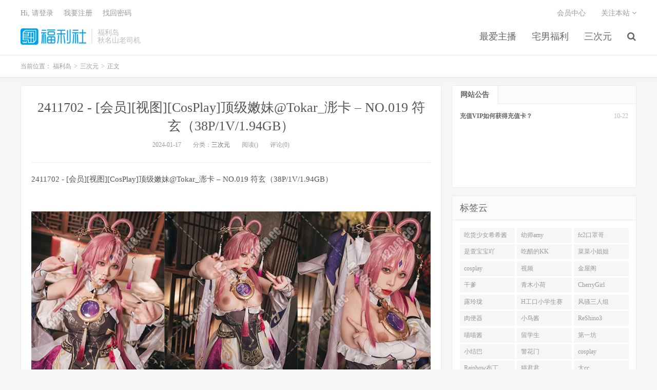

--- FILE ---
content_type: text/html
request_url: https://www.fulidao1.com/archives/25575
body_size: 6111
content:
<!DOCTYPE HTML>
<html>

<head>
	<meta charset="UTF-8">
	<meta name="viewport" content="width=device-width, initial-scale=1.0, user-scalable=0, minimum-scale=1.0, maximum-scale=1.0">
    <meta name="description" content="2411702 - [会员][视图][CosPlay]顶级嫩妹@Tokar_浵卡 – NO.019 符玄（38P/1V/1.94GB）——剧情燃爆，尺度拉满，每一幕都让人难以移开目光。" />
    <meta name="keywords" content="2411702,CosPlay,Tokar_,NO,019,38P,1V,94GB" />
	<meta name="robots" content="index,follow" />
	<meta name="apple-mobile-web-app-title" content="福利岛">
	<meta http-equiv="Cache-Control" content="no-siteapp">
	<meta http-equiv="Content-Security-Policy" content="upgrade-insecure-requests">
	<meta name="shenma-site-verification" content="6ed7ea8ba7f64afcf256cc9b67b98032_1559650008">
    <link rel="canonical" href="https://www.fulidao1.com/archives/25575.html" />
	<title>2411702 - [会员][视图][CosPlay]顶级嫩妹@Tokar_浵卡 – NO.019 符玄（38P/1V/1.94GB） - 福利岛</title>
	<link rel='stylesheet' href='/public/assets/css/style.min.css' />
	<link rel='stylesheet' href='/public/assets/css/wordpress-svg-icon-plugin-style.min.css' />
	<link rel='stylesheet' href='/public/assets/css/bootstrap.min.css' />
	<link rel='stylesheet' href='/public/assets/css/font-awesome.min.css' />
	<link rel='stylesheet' id='_main-css' href='/public/assets/css/main.css' />
	<link rel="shortcut icon" href="/favicon.ico">
	<meta property="og:type" content="website" />
	<meta property="og:site_name" content="福利岛" />
	<meta property="og:title" content="2411702 - [会员][视图][CosPlay]顶级嫩妹@Tokar_浵卡 – NO.019 符玄（38P/1V/1.94GB） - 福利岛" />
	<meta property="og:description" content="2411702 - [会员][视图][CosPlay]顶级嫩妹@Tokar_浵卡 – NO.019 符玄（38P/1V/1.94GB）——剧情燃爆，尺度拉满，每一幕都让人难以移开目光。" />
	<meta property="og:url" content="https://www.fulidao1.com/archives/25575.html" />
    <meta property="og:image" content="https://img.hdhup.com/pic/aitao/1705497314-Tokar_a2048.cc_new_2411702-2.jpg" />
    <meta property="article:published_time" content="2024-01-17T10:33:14.000Z">
    <meta property="article:modified_time" content="2024-01-17T10:33:14.000Z">
    <meta property="article:section" content="三次元">

	<meta name="twitter:card" content="summary_large_image" />
	<meta name="twitter:title" content="福利岛" />
	<meta name="twitter:description" content="2411702 - [会员][视图][CosPlay]顶级嫩妹@Tokar_浵卡 – NO.019 符玄（38P/1V/1.94GB）——剧情燃爆，尺度拉满，每一幕都让人难以移开目光。" />
    <meta name="twitter:image" content="https://img.hdhup.com/pic/aitao/1705497314-Tokar_a2048.cc_new_2411702-2.jpg" />
<script type="application/ld+json">
    {
    "@context": "https://schema.org",
    "@type": "Article",
    "headline": "",
    "datePublished": "2024-01-17T10:33:14.000Z",
    "dateModified": "2024-01-17T10:33:14.000Z",
    "image": "https://img.hdhup.com/pic/aitao/1705497314-Tokar_a2048.cc_new_2411702-2.jpg",
    "author": {
        "@type": "Organization",
        "name": "福利岛"
    },
    "publisher": {
        "@type": "Organization",
        "name": "福利岛",
        "logo": {
        "@type": "ImageObject",
        "url": "https://www.fulidao1.com/favicon-32.png"
        }
    },
    "mainEntityOfPage": {
        "@type": "WebPage",
        "@id": "https://www.fulidao1.com/archives/25575.html"
    }
    }
</script>
</head>


<body class="post-template-default single single-post postid-41206 single-format-standard m-excerpt-cat site-layout-2">
	<header class="header">
		<div class="container">
			<h1 class="logo"><a href="/" title="福利岛"><img
						src="/public/assets/logo.png" loading="lazy"
						alt="福利岛">福利岛</a></h1>
			<div class="brand">福利岛
				<br>秋名山老司机
			</div>
            <ul class="site-nav site-navbar">
                            <li class="menu-item menu-item-type-taxonomy menu-item-object-category menu-item-has-children">
                                <a href="/category/guochanzhubo">
                                    最爱主播
                                </a>
                                <ul class="sub-menu">
                                        <li class="menu-item menu-item-type-taxonomy menu-item-object-category">
                                            <a href="/category/lianeye">
                                                恋夜主播
                                            </a>
                                        </li>
                                        <li class="menu-item menu-item-type-taxonomy menu-item-object-category">
                                            <a href="/category/1room">
                                                第一坊
                                            </a>
                                        </li>
                                        <li class="menu-item menu-item-type-taxonomy menu-item-object-category">
                                            <a href="/category/zhubofuli">
                                                主播福利
                                            </a>
                                        </li>
                                        <li class="menu-item menu-item-type-taxonomy menu-item-object-category">
                                            <a href="/category/oumei">
                                                欧美主播
                                            </a>
                                        </li>
                                        <li class="menu-item menu-item-type-taxonomy menu-item-object-category">
                                            <a href="/category/hanguozhubo">
                                                韩国主播
                                            </a>
                                        </li>
                                </ul>
                            </li>
                            <li class="menu-item menu-item-type-taxonomy menu-item-object-category menu-item-has-children">
                                <a href="/category/fulishipin">
                                    宅男福利
                                </a>
                                <ul class="sub-menu">
                                        <li class="menu-item menu-item-type-taxonomy menu-item-object-category">
                                            <a href="/category/youxi">
                                                H系游戏
                                            </a>
                                        </li>
                                        <li class="menu-item menu-item-type-taxonomy menu-item-object-category">
                                            <a href="/category/lieqi">
                                                猎奇
                                            </a>
                                        </li>
                                        <li class="menu-item menu-item-type-taxonomy menu-item-object-category">
                                            <a href="/category/jipingfuli">
                                                极品福利
                                            </a>
                                        </li>
                                        <li class="menu-item menu-item-type-taxonomy menu-item-object-category">
                                            <a href="/category/jingxuan">
                                                精选合集
                                            </a>
                                        </li>
                                        <li class="menu-item menu-item-type-taxonomy menu-item-object-category">
                                            <a href="/category/luoliguomo">
                                                萝莉国模
                                            </a>
                                        </li>
                                        <li class="menu-item menu-item-type-taxonomy menu-item-object-category">
                                            <a href="/category/xqfl">
                                                稀缺福利
                                            </a>
                                        </li>
                                        <li class="menu-item menu-item-type-taxonomy menu-item-object-category">
                                            <a href="/category/wanghong">
                                                网红自拍
                                            </a>
                                        </li>
                                </ul>
                            </li>
                            <li class="menu-item menu-item-type-custom menu-item-object-custom">
                            <a href="/category/sanciyuan">
                                三次元
                            </a>
                        </li>
                                    <li class="navto-search"><a href="javascript:;" class="search-show active"><i
                                                class="fa fa-search"></i></a></li>
            </ul>
			<div class="topbar">
				<ul class="site-nav topmenu">
					<li class="page_item page-item-7"><a href="/vip">会员中心</a></li>
					<li class="menusns">
						<a href="javascript:;">关注本站 <i class="fa fa-angle-down"></i></a>
						<ul class="sub-menu">
							<li><a class="sns-wechat" href="javascript:;" title="关注“阿里百秀”"
									data-src="http://www.daqianduan.com/wp-content/uploads/2015/01/weixin-qrcode.jpg"><i
										class="fa fa-wechat"></i> 微信</a></li>
							<li><a target="_blank" rel="external nofollow" href="https://themebetter.com"><i
										class="fa fa-weibo"></i> 微博</a></li>
							<li><a target="_blank" rel="external nofollow" href="https://themebetter.com"><i
										class="fa fa-tencent-weibo"></i> 腾讯微博</a></li>
							<li><a target="_blank" href="javascript:;"><i class="fa fa-rss"></i>
									RSS订阅</a></li>
						</ul>
					</li>
				</ul>
				<span id="login_f">
					<a href="javascript:;" class="/user">Hi, 请登录</a>
					&nbsp; &nbsp; <a href="/user">我要注册</a>
					&nbsp; &nbsp; <a href="#">找回密码</a>
				</span>
			</div>
			<i class="fa fa-bars m-icon-nav"></i>
		</div>
	</header>
	<div class="site-search">
		<div class="container">
			<form method="get" class="site-search-form" action="/search/all"><input class="search-input" name="keyWord" type="text" placeholder="输入关键字" value=""><button class="search-btn" type="submit"><i class="fa fa-search"></i></button></form>
		</div>
	</div>
    <div class="breadcrumbs" itemscope itemtype="https://schema.org/BreadcrumbList">
        <div class="container">
            当前位置：
            <span itemprop="itemListElement" itemscope itemtype="https://schema.org/ListItem">
                <a itemprop="item" href="/">
                    <span itemprop="name">福利岛</span>
                </a>
                <meta itemprop="position" content="1" />
            </span>
            <small>></small>
            <span itemprop="itemListElement" itemscope itemtype="https://schema.org/ListItem">
                <a itemprop="item" href="/category/sanciyuan">
                    <span itemprop="name">三次元</span>
                </a>
                <meta itemprop="position" content="2" />
            </span>
            <small>></small>
            <span itemprop="itemListElement" itemscope itemtype="https://schema.org/ListItem">
                <span itemprop="name">正文</span>
                <meta itemprop="item" content="https://www.fulidao1.com/archives/25575.html">
                <meta itemprop="position" content="3" />
            </span>
        </div>
    </div>

    <section class="container">
        <div class="content-wrap">
            <div class="content">
                <header class="article-header">
                    <h1 class="article-title"><a href="/archives/25575.html">2411702 - [会员][视图][CosPlay]顶级嫩妹@Tokar_浵卡 – NO.019 符玄（38P/1V/1.94GB）</a></h1>
                    <div class="article-meta">
                        <span class="item">2024-01-17</span>
                        <span class="item">分类：<a href="/category/sanciyuan"
                                rel="category tag">三次元</a></span>
                        <span class="item post-views">阅读()</span> <span class="item">评论(0)</span>
                        <span class="item"></span>
                    </div>
                </header>
                <article class="article-content" itemprop="articleBody">
                    <p>2411702 - [会员][视图][CosPlay]顶级嫩妹@Tokar_浵卡 – NO.019 符玄（38P/1V/1.94GB）</p><p><br><img src="https://img.hdhup.com/pic/aitao/1705497314-Tokar_a2048.cc_new_2411702-2.jpg"><br><img src="https://img.hdhup.com/pic/aitao/1705497314-Tokar_a2048.cc_new_2411702-2.jpg"><br><img src="https://img.hdhup.com/pic/aitao/1705497314-Tokar_a2048.cc_new_2411702-2-247x370.jpg"><br><img src="https://img.hdhup.com/pic/aitao/1705497314-Tokar_a2048.cc_new_2411702-2-768x1152.jpg"><br><img src="https://img.hdhup.com/pic/aitao/1705497317-Tokar_a2048.cc_new_2411702-3.jpg"><br><img src="https://img.hdhup.com/pic/aitao/1705497317-Tokar_a2048.cc_new_2411702-3.jpg"><br><img src="https://img.hdhup.com/pic/aitao/1705497317-Tokar_a2048.cc_new_2411702-3-270x158.jpg"><br><img src="https://img.hdhup.com/pic/aitao/1705497317-Tokar_a2048.cc_new_2411702-3-768x448.jpg"></p>
                </article>
                
                <div class="post-actions">
                    <a href="javascript:;" class="post-like action action-like"><i
                            class="fa fa-thumbs-o-up"></i>赞(<span>93</span>)</a>
                </div>
                <div class="post-copyright">未经允许不得转载：<a href="/">福利岛</a> &raquo; <a
                        href="/archives/25575.html">2411702 - [会员][视图][CosPlay]顶级嫩妹@Tokar_浵卡 – NO.019 符玄（38P/1V/1.94GB）</a></div>
                <div class="action-share"></div>

                <div class="article-tags"></div>


                <nav class="article-nav">
                        <span class="article-nav-prev">上一篇<br>
                            <a href="/archives/25387.html"rel="prev">2392502 – [年会员][视频][直播系]双马尾学妹@露露露子 合集超精彩的妹子（23V/16GB）</a>
                        </span>
                </nav>
                <!-- RELATES_START -->
                <div class="relates">
                    <div class="title">
                        <h2 class="relates-title">相关推荐</h2>
                    </div>
                    <ul>
                            <li itemprop="itemListElement" itemscope itemtype="https://schema.org/ListItem">
                                <a href="/archives/25387.html" itemprop="item"><div itemprop="name">2392502 – [年会员][视频][直播系]双马尾学妹@露露露子 合集超精彩的妹子（23V/16GB）</div></a>
                                <meta itemprop="position" content="1" />
                            </li>
                            <li itemprop="itemListElement" itemscope itemtype="https://schema.org/ListItem">
                                <a href="/archives/25370.html" itemprop="item"><div itemprop="name">2391303 – [会员][视频][直播系]甜美乖巧反差表妹妹！母狗在床上非常骚！ 抓屌埋头吸吮，脱掉内裤求大鸡巴操 第一视角操美穴，妹妹很享受 最后射一脸 不愧是母狗榨汁机（1V/764MB）</div></a>
                                <meta itemprop="position" content="2" />
                            </li>
                            <li itemprop="itemListElement" itemscope itemtype="https://schema.org/ListItem">
                                <a href="/archives/25371.html" itemprop="item"><div itemprop="name">补202391301-01 – [会员][视频]PR社Clear_透明60部+视频合集 增添特典女巫+暗黑魔女（68P/63V/2.2GB）</div></a>
                                <meta itemprop="position" content="3" />
                            </li>
                            <li itemprop="itemListElement" itemscope itemtype="https://schema.org/ListItem">
                                <a href="/archives/25367.html" itemprop="item"><div itemprop="name">2391201 – [年会员][视频]网红@骚断腿 定制系列@优优之骚气合集（7V/8.17GB）</div></a>
                                <meta itemprop="position" content="4" />
                            </li>
                            <li itemprop="itemListElement" itemscope itemtype="https://schema.org/ListItem">
                                <a href="/archives/25361.html" itemprop="item"><div itemprop="name">239802 – [年会员][视图]【超SSS级颜值天花板纯欲系女神】超仙级嫩模『年年』写真之45套纯欲合集（1528P/13V/15GB）</div></a>
                                <meta itemprop="position" content="5" />
                            </li>
                            <li itemprop="itemListElement" itemscope itemtype="https://schema.org/ListItem">
                                <a href="/archives/25358.html" itemprop="item"><div itemprop="name">239701 – [年会员][视频][国产]网红少女@糖心小晚之极品合集（11V/2.57GB）</div></a>
                                <meta itemprop="position" content="6" />
                            </li>
                            <li itemprop="itemListElement" itemscope itemtype="https://schema.org/ListItem">
                                <a href="/archives/25352.html" itemprop="item"><div itemprop="name">239201 – [会员][视图][JVID]最新高价私购唯美流出-精品女神【黎妍】全裸露点 极品降世美胸 F罩杯巨乳兽耳娘的诱惑（93P/1/384MB）</div></a>
                                <meta itemprop="position" content="7" />
                            </li>
                            <li itemprop="itemListElement" itemscope itemtype="https://schema.org/ListItem">
                                <a href="/archives/25353.html" itemprop="item"><div itemprop="name">239301 – [会员][视图]超反差@高颜值@网红女神@『小希or欲梦or御梦子』（cncmeng8）之黑丝四溢 自插得受不了（1V/760MB）</div></a>
                                <meta itemprop="position" content="8" />
                            </li>
                            <li itemprop="itemListElement" itemscope itemtype="https://schema.org/ListItem">
                                <a href="/archives/25345.html" itemprop="item"><div itemprop="name">2382801 – [会员][视图]网红少女@香港小清新正妹❤️晴兒はるこ Littleshine@工口/無碼寫真 合集1（253P/6V/273MB）</div></a>
                                <meta itemprop="position" content="9" />
                            </li>
                            <li itemprop="itemListElement" itemscope itemtype="https://schema.org/ListItem">
                                <a href="/archives/25337.html" itemprop="item"><div itemprop="name">2382201 – [会员][图包]Fantasy Factory 小丁写真之碧蓝档案 妃咲（55P/724MB）</div></a>
                                <meta itemprop="position" content="10" />
                            </li>
                            <li itemprop="itemListElement" itemscope itemtype="https://schema.org/ListItem">
                                <a href="/archives/25336.html" itemprop="item"><div itemprop="name">2382103 – [会员][视频]天花板级白虎女神@极品嫩穴@P站新人@清新小仙女@米胡桃MeeHuTao之白丝水手服的榨汁学妹（2V/354MB）</div></a>
                                <meta itemprop="position" content="11" />
                            </li>
                            <li itemprop="itemListElement" itemscope itemtype="https://schema.org/ListItem">
                                <a href="/archives/25340.html" itemprop="item"><div itemprop="name">2382303 – [会员][视频]【极品女神❤️流出】极品网红@白虎美穴@神鲍尤物@网红娜娜（nana_taipei）之妈妈淫语挑逗儿子 完整版（1V/834MB）</div></a>
                                <meta itemprop="position" content="12" />
                            </li>
                    </ul>
                </div>
                <!-- RELATES_END -->
            </div>
        </div>
       <div class="sidebar">
			<div class="widget widget-tops">
				<ul class="widget-nav">
					<li class="active">网站公告</li>
				</ul>
				<ul class="widget-navcontent">
					<li class="item item-01 active">
						<ul>
							<li><time>10-22</time><a target="_blank" rel="nofollow noreferrer noopener"
									href="/go/vip">充值VIP如何获得充值卡？</a></li>
						</ul>
					</li>
				</ul>
			</div>
			<div class="widget widget_ui_tags">
				<div class="h-title">标签云</div>
				<div class="items">
                    
                        <a href="/search/all?keyWord=%E5%90%83%E8%B4%A7%E5%B0%91%E5%A5%B3%E5%B8%8C%E5%B8%8C%E9%85%B1" target="_blank" rel="nofollow noreferrer noopener">吃货少女希希酱</a>
                    
                        <a href="/search/all?keyWord=%E5%B9%BC%E5%B8%88amy" target="_blank" rel="nofollow noreferrer noopener">幼师amy</a>
                    
                        <a href="/search/all?keyWord=fc2%E5%8F%A3%E7%BD%A9%E5%93%A5" target="_blank" rel="nofollow noreferrer noopener">fc2口罩哥</a>
                    
                        <a href="/search/all?keyWord=%E6%98%AF%E8%90%B1%E5%AE%9D%E5%AE%9D%E5%90%96" target="_blank" rel="nofollow noreferrer noopener">是萱宝宝吖</a>
                    
                        <a href="/search/all?keyWord=%E5%90%83%E9%86%8B%E7%9A%84KK" target="_blank" rel="nofollow noreferrer noopener">吃醋的KK</a>
                    
                        <a href="/search/all?keyWord=%E8%8F%9C%E8%8F%9C%E5%B0%8F%E5%A7%90%E5%A7%90" target="_blank" rel="nofollow noreferrer noopener">菜菜小姐姐</a>
                    
                        <a href="/search/all?keyWord=cosplay" target="_blank" rel="nofollow noreferrer noopener">cosplay</a>
                    
                        <a href="/search/all?keyWord=%E8%A7%86%E9%A2%91" target="_blank" rel="nofollow noreferrer noopener">视频</a>
                    
                        <a href="/search/all?keyWord=金屋阁" target="_blank" rel="nofollow noreferrer noopener">金屋阁</a>
                    
                        <a href="/search/all?keyWord=%E5%B9%B2%E7%88%B9" target="_blank" rel="nofollow noreferrer noopener">干爹</a>
                    
                        <a href="/search/all?keyWord=%E9%9D%92%E6%9C%A8%E5%B0%8F%E8%8D%B7" target="_blank" rel="nofollow noreferrer noopener">青木小荷</a>
                    
                        <a href="/search/all?keyWord=CherryGirl" target="_blank" rel="nofollow noreferrer noopener">CherryGirl</a>
                    
                        <a href="/search/all?keyWord=露玲珑" target="_blank" rel="nofollow noreferrer noopener">露玲珑</a>
                    
                        <a href="/search/all?keyWord=H%E5%B7%A5%E5%8F%A3%E5%B0%8F%E5%AD%A6%E7%94%9F%E8%B5%9B%E9%AB%98" target="_blank" rel="nofollow noreferrer noopener">H工口小学生赛高</a>
                    
                        <a href="/search/all?keyWord=%E9%A3%8E%E9%AA%9A%E4%B8%89%E4%BA%BA%E7%BB%84" target="_blank" rel="nofollow noreferrer noopener">风骚三人组</a>
                    
                        <a href="/search/all?keyWord=肉便器" target="_blank" rel="nofollow noreferrer noopener">肉便器</a>
                    
                        <a href="/search/all?keyWord=%E5%B0%8F%E9%B8%9F%E9%85%B1" target="_blank" rel="nofollow noreferrer noopener">小鸟酱</a>
                    
                        <a href="/search/all?keyWord=ReShino3" target="_blank" rel="nofollow noreferrer noopener">ReShino3</a>
                    
                        <a href="/search/all?keyWord=%E5%96%B5%E5%96%B5%E9%85%B1" target="_blank" rel="nofollow noreferrer noopener">喵喵酱</a>
                    
                        <a href="/search/all?keyWord=%E7%95%99%E5%AD%A6%E7%94%9F" target="_blank" rel="nofollow noreferrer noopener">留学生</a>
                    
                        <a href="/search/all?keyWord=%E7%AC%AC%E4%B8%80%E5%9D%8A" target="_blank" rel="nofollow noreferrer noopener">第一坊</a>
                    
                        <a href="/search/all?keyWord=%E5%B0%8F%E7%BB%93%E5%B7%B4" target="_blank" rel="nofollow noreferrer noopener">小结巴</a>
                    
                        <a href="/search/all?keyWord=%E8%AD%A6%E8%8A%B1%E9%97%A8" target="_blank" rel="nofollow noreferrer noopener">警花门</a>
                    
                        <a href="/search/all?keyWord=cosplay" target="_blank" rel="nofollow noreferrer noopener">cosplay</a>
                    
                        <a href="/search/all?keyWord=Rainbow%E5%B8%83%E4%B8%81" target="_blank" rel="nofollow noreferrer noopener">Rainbow布丁</a>
                    
                        <a href="/search/all?keyWord=猫君君" target="_blank" rel="nofollow noreferrer noopener">猫君君</a>
                    
                        <a href="/search/all?keyWord=%E5%A4%A7cc" target="_blank" rel="nofollow noreferrer noopener">大cc</a>
                    
                        <a href="/search/all?keyWord=%E5%A4%AA%E5%AE%B0%E5%AD%90%E9%A2%96" target="_blank" rel="nofollow noreferrer noopener">太宰子颖</a>
                    
                        <a href="/search/all?keyWord=Luv%E5%B0%8F%E8%9C%9C%E6%A1%83" target="_blank" rel="nofollow noreferrer noopener">Luv小蜜桃</a>
                    
                  </div>
			</div>
		</div>
    </section>


    <footer class="footer">
        <div class="container">
            <p>&copy; 2025 <a href="https://www.fulidao1.com">福利岛</a> &nbsp; <a href="/sitemap.xml">网站地图</a>
            </p>
        </div>
    </footer>
    <script>
        window.jsui = {
            uri: '/public/assets',
            ver: '5.0',
            roll: ["1", "2"],
            ajaxpager: '0',
        };
    </script>
    <script src="https://cdn.staticfile.org/jquery/2.0.0/jquery.min.js"></script>
    <script src="//maxcdn.bootstrapcdn.com/bootstrap/3.2.0/js/bootstrap.min.js"></script>
    <script src="/public/assets/js/loader.js"></script>
    <script>
        document.addEventListener("DOMContentLoaded", function () {
            const link = document.createElement("a");
            link.href = "/search/all?keyWord=" + "2411702 - [会员][视图][CosPlay]顶级嫩妹@Tokar_浵卡 – NO.019 符玄（38P/1V/1.94GB）";
            link.className = "btn-play-link";
            link.textContent = "🚀 该内容已经搬运至总站 - 总站下载链接...";
            document.querySelector(".article-content").appendChild(link);
        });
    </script>
<script defer src="https://static.cloudflareinsights.com/beacon.min.js/vcd15cbe7772f49c399c6a5babf22c1241717689176015" integrity="sha512-ZpsOmlRQV6y907TI0dKBHq9Md29nnaEIPlkf84rnaERnq6zvWvPUqr2ft8M1aS28oN72PdrCzSjY4U6VaAw1EQ==" data-cf-beacon='{"version":"2024.11.0","token":"5dcd71984f1b40409e1c0f148a36cc12","r":1,"server_timing":{"name":{"cfCacheStatus":true,"cfEdge":true,"cfExtPri":true,"cfL4":true,"cfOrigin":true,"cfSpeedBrain":true},"location_startswith":null}}' crossorigin="anonymous"></script>
</body>

</html>